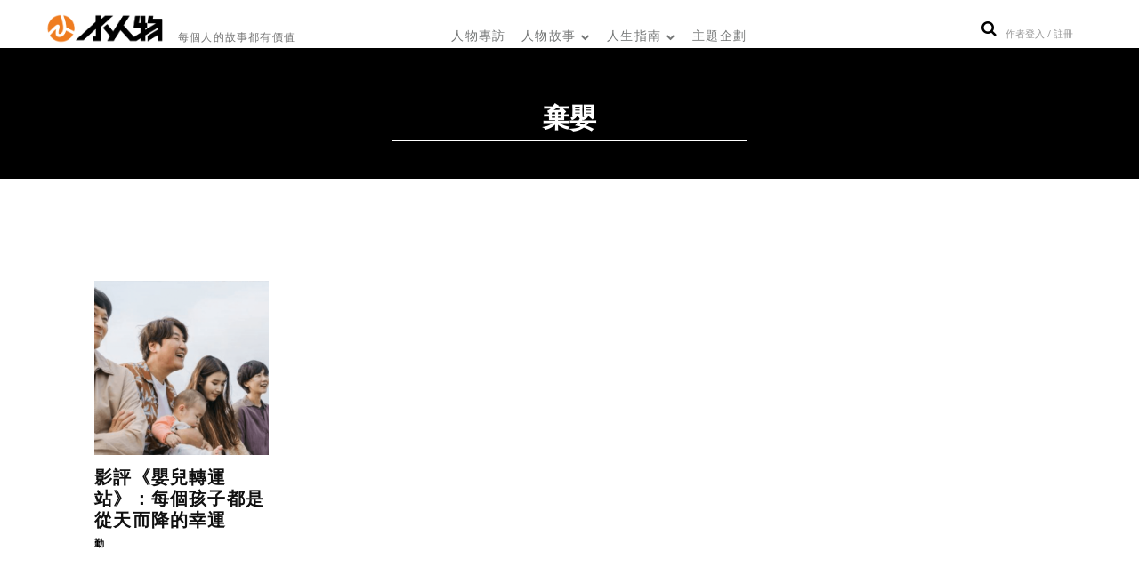

--- FILE ---
content_type: text/html; charset=utf-8
request_url: https://www.google.com/recaptcha/api2/aframe
body_size: 269
content:
<!DOCTYPE HTML><html><head><meta http-equiv="content-type" content="text/html; charset=UTF-8"></head><body><script nonce="3jKdPC-E2KLRNhdD2PX8qQ">/** Anti-fraud and anti-abuse applications only. See google.com/recaptcha */ try{var clients={'sodar':'https://pagead2.googlesyndication.com/pagead/sodar?'};window.addEventListener("message",function(a){try{if(a.source===window.parent){var b=JSON.parse(a.data);var c=clients[b['id']];if(c){var d=document.createElement('img');d.src=c+b['params']+'&rc='+(localStorage.getItem("rc::a")?sessionStorage.getItem("rc::b"):"");window.document.body.appendChild(d);sessionStorage.setItem("rc::e",parseInt(sessionStorage.getItem("rc::e")||0)+1);localStorage.setItem("rc::h",'1769133206840');}}}catch(b){}});window.parent.postMessage("_grecaptcha_ready", "*");}catch(b){}</script></body></html>